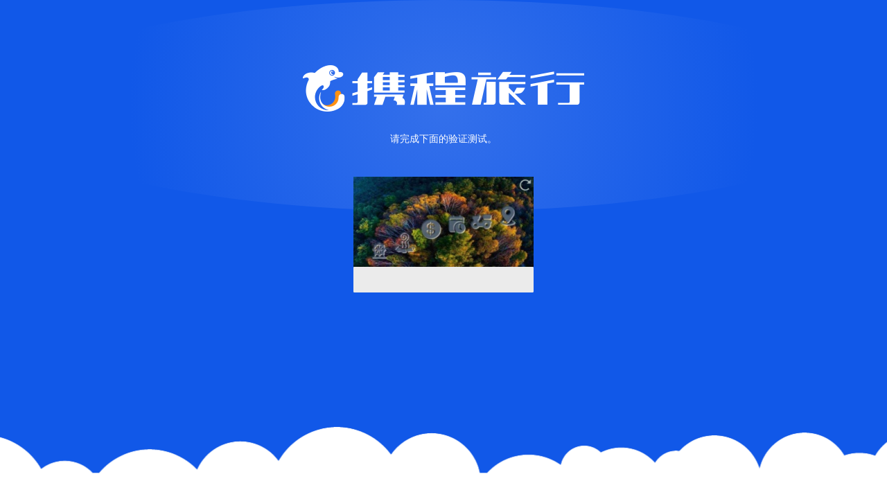

--- FILE ---
content_type: text/html;charset=utf-8
request_url: https://verify.ctrip.com/static/ctripVerify.html?returnUrl=https%3A%2F%2Fyou.ctrip.com%2Fsight%2Fglenelg16861%2F10427944.html&bgref=qGl2qeX7GREZyw%2BkyNA%2Fdw%3D%3D
body_size: 2242
content:
<!DOCTYPE html>

<html lang="en">
<head>
    <meta name="viewport"
          content="width=device-width,initial-scale=1.0,maximum-scale=1.0,minimum-scale=1.0,user-scalable=no"/>
    <meta http-equiv="Pragma" content="no-cache"/>
    <meta http-equiv="Content-Type" content="text/html;charset=UTF-8"/>
    <meta http-equiv="X-UA-Compatible" content="IE=Edge,chrome=1"/>
    <title>携程旅行验证</title>
    <link rel="shortcut icon" href="images/ctrip.ico">
    <link rel="stylesheet" href="css/bootstrap.min.css"/>
    <link rel="stylesheet" href="css/ctrip.css"/>
    <script type="text/javascript" src="js/ua.js"></script>
    <input type='hidden' id="page_id" value="10650132334" />
    <script type="text/javascript" src="https://bd-s.tripcdn.cn/modules/ubt/websdk/ubt.minh.d933e487f69ddc2b4656c2fb315f38e6.js"></script>
    <script>
        window["UBT_API"].push({
            type : "register",
            data : {
                pageId : "10650132334",
                appId : 700005,
            }
        });
    </script>
<!--    <script type="text/javascript">-->
<!--        var ua = navigator.userAgent.toLowerCase();-->
<!--        if (isMobile(ua)) {-->
<!--            ;(function () {-->
<!--                if (!window.$_bf || !window.$_bf.loaded) {-->
<!--                    var a = new Date, b = "?v=" + a.getFullYear() + a.getMonth() + "_" + a.getDate(),-->
<!--                        a = document.createElement("script");-->
<!--                    a.type = "text/javascript";-->
<!--                    a.charset = "utf-8";-->
<!--                    a.async = !0;-->
<!--                    // a.src = "//webresource.c-ctrip.com/code/ubt/_mubt.min.js" + b;-->
<!--                    a.src = "//webresource.tripcdn.com/ares2/sysdev/ubt/*/default/_mubt.min.js" + b;-->
<!--                    b = document.getElementsByTagName("script")[0];-->
<!--                    b.parentNode.insertBefore(a, b)-->
<!--                }-->
<!--            })();-->
<!--        } else {-->
<!--            ;(function () {-->
<!--                if (!(window.$_bf && window.$_bf.loaded || window.$LAB || window.CtripJsLoader)) {-->
<!--                    var a = new Date, b = !1, c = "?v=" + a.getFullYear() + a.getMonth() + "_" + a.getDate(),-->
<!--                        a = document.createElement("script");-->
<!--                    a.type = "text/javascript";-->
<!--                    a.charset = "utf-8";-->
<!--                    a.async = !0;-->
<!--                    try {-->
<!--                        b = "https:" == location.protocol-->
<!--                    } catch (d) {-->
<!--                    }-->
<!--                    a.src = ((b ? "https:" : "http:")) + "//webresource.c-ctrip.com/code/ubt/_bfa.min.js" + c;-->
<!--                    //a.src = ((b ? "https:" : "http:")) + "//webresource.tripcdn.com/ares2/sysdev/ubt/*/default/_bfa.min.js" + c;-->
<!--                    b = document.getElementsByTagName("script")[0];-->
<!--                    b.parentNode.insertBefore(a, b)-->
<!--                }-->
<!--            })();-->
<!--        }-->
<!--    </script>-->
        <script src="https://bd-s.tripcdn.cn/modules/infosec/jigsawCaptcha/jigsaw-captcha.min.70c6e6893d555dd045d1a4110c14953a.macro.js"></script>
<!--    <script src="//webresource.tripcdn.com/ares2/infosec/tripCaptcha/~1.0.0/default/js/captcha.min.js?expires=1d"></script>-->
</head>
<body>
<div class="postagram-main">
    <div class="main-container">
        <div id="download-app" class="container-fluid content-hero">
            <div class="row-fluid light" style="display:inline-block;width:100%;color: #fff;">
                <div class="float-div text-center" style="">
                    <div class="valid-form" style="">
                        <div class="head-img"></div>
                        <p style="font: normal 100% Helvetica, Arial, sans-serif;width: auto;height: auto; overflow: hidden; word-wrap:break-word; padding-bottom: 30px">
<!--                            请 完 成 以 下 验 证-->
                            请完成下面的验证测试。
                        </p>
                        <form name="sms_download_form" id="sms_download_form_exp" style="position:relative;z-index: 1;">
                            <div style="display:inline-block;height:50px;vertical-align:middle;fons-size:0;margin-top:5px;">
                                <div id="verification-code"></div>
                            </div>
                        </form>
                    </div>
                </div>
            </div>
            <div class="footImg"></div>
        </div>
    </div>
</div>

<script type="text/javascript" src="js/jquery-1.8.3.min.js"></script>
<script type="text/javascript" src="js/jquery.JPlaceholder.js"></script>
<script>
    var slidObj = new jigsawVerification({
        id: "verification-code",
        appId: '100030800',
        businessSite: 'ibu_antibot_online_pic',
        width: '260px',
        height: '40px',
        // language: 'zh-CN',
        language: 'zh-CN',
        chooseOpt: {
            type: "pop"
        },
        stateChange: function (s) {
        },
        resultHandler: function (e) {
            if (e.checkState == 'success') {
                var a = {
                    "token": e.token,
                    "checkState": e.checkState,
                    "version": e.version,
                    "rid": e.rid,
                    "targetUrl":decodeURIComponent(getQueryVariable('returnUrl')),
                    "bgref":decodeURIComponent(getQueryVariable('bgref'))
                };
                $.ajax({
                    url: "/verify",
                    type: "post",
                    data: JSON.stringify(a),
                    async: false,
                    contentType: "application/json",
                    error: function (e) {
                        location.reload();
                    },
                    success: function (d) {
                        if (d === "success") {
                            let returnUrl = decodeURIComponent(getQueryVariable('returnUrl'));
                            if (returnUrl !== "") {
                                window.location.href = returnUrl;
                            } else if (document.referrer) {
                                window.location.href = document.referrer;
                            } else {
                                window.history.back();
                            }
                        } else {
                            window.history.back();
                        }
                    }
                });
            }
        }
    });

    function getQueryVariable(variable) {
        let query = window.location.search ? window.location.search.substring(1) : "";
        let vars = query.split("&");
        for (let i=0; i<vars.length; i++) {
            let pair = vars[i].split("=");
            if(pair[0] === variable){
                return pair[1];
            }
        }
        return "";
    }

    function getBack() {
        var reg = new RegExp("(^|&)" + "back" + "=([^&]*)(&|$)");
        var r = window.location.search.substr(1).match(reg);
        if (r != null) {
            var back = parseInt(unescape(r[2]));
            if (!isNaN(back)) {
                return back;
            }
        }
        return -1;
    }
</script>
</body>
</html>
